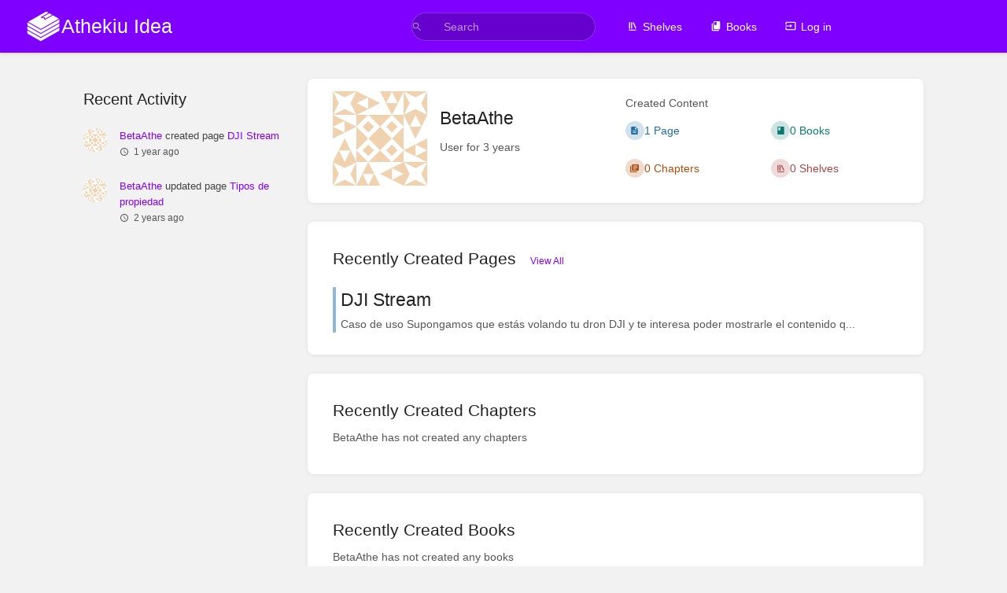

--- FILE ---
content_type: text/html; charset=utf-8
request_url: https://idea.athekiu.com/user/betaathe-Uqu
body_size: 4406
content:
<!DOCTYPE html>
<html lang="en-GB"
      dir="ltr"
      class="">
<head>
    <title>BetaAthe | Athekiu Idea</title>

    <!-- Meta -->
    <meta charset="utf-8">
    <meta name="viewport" content="width=device-width">
    <meta name="token" content="eg6u6GBI0szwiYK01FitVPeYjGupQBiySYHAZi3r">
    <meta name="base-url" content="https://idea.athekiu.com">
    <meta name="theme-color" content="#8000ff"/>

    <!-- Social Cards Meta -->
    <meta property="og:title" content="BetaAthe | Athekiu Idea">
    <meta property="og:url" content="https://idea.athekiu.com/user/betaathe-Uqu">
    
    <!-- Styles -->
    <link rel="stylesheet" href="https://idea.athekiu.com/dist/styles.css?version=v25.12.1">

    <!-- Icons -->
    <link rel="icon" type="image/png" sizes="256x256" href="https://idea.athekiu.com/icon.png">
    <link rel="icon" type="image/png" sizes="180x180" href="https://idea.athekiu.com/icon-180.png">
    <link rel="apple-touch-icon" sizes="180x180" href="https://idea.athekiu.com/icon-180.png">
    <link rel="icon" type="image/png" sizes="128x128" href="https://idea.athekiu.com/icon-128.png">
    <link rel="icon" type="image/png" sizes="64x64" href="https://idea.athekiu.com/icon-64.png">
    <link rel="icon" type="image/png" sizes="32x32" href="https://idea.athekiu.com/icon-32.png">

    <!-- PWA -->
    <link rel="manifest" href="https://idea.athekiu.com/manifest.json" crossorigin="use-credentials">
    <meta name="mobile-web-app-capable" content="yes">

    <!-- OpenSearch -->
    <link rel="search" type="application/opensearchdescription+xml" title="Athekiu Idea" href="https://idea.athekiu.com/opensearch.xml">

    <!-- Custom Styles & Head Content -->
    <style>
    :root {
        --color-primary: #8000ff;
        --color-primary-light: rgba(128,0,255,0.15);
        --color-link: #8000ff;
        --color-bookshelf: #a94747;
        --color-book: #077b70;
        --color-chapter: #af4d0d;
        --color-page: #206ea7;
        --color-page-draft: #7e50b1;
    }
    :root.dark-mode {
        --color-primary: #8000ff;
        --color-primary-light: rgba(128,0,255,0.15);
        --color-link: #8000ff;
        --color-bookshelf: #a94747;
        --color-book: #077b70;
        --color-chapter: #af4d0d;
        --color-page: #206ea7;
        --color-page-draft: #7e50b1;
    }
</style>
    <!-- Start: custom user content -->
<script nonce="l7g5aGO59ZNPFgN02dPKMqmk">_paq=[['setDomains',['*.athekiu.com']],['setSiteId','1']];</script><script async src="//m.athekiu.com/j" nonce="l7g5aGO59ZNPFgN02dPKMqmk"></script><noscript><img src="//m.athekiu.com/p?rec=1&amp;idsite=1" alt=""></noscript>
<!-- End: custom user content -->

    
    <!-- Translations for JS -->
    </head>
<body
          class="">

        <a class="px-m py-s skip-to-content-link print-hidden" href="#main-content">Skip to main content</a>    <div component="notification"
     option:notification:type="success"
     option:notification:auto-hide="true"
     option:notification:show="false"
     style="display: none;"
     class="notification pos"
     role="alert">
    <svg class="svg-icon" data-icon="check-circle" role="presentation"  xmlns="http://www.w3.org/2000/svg" viewBox="0 0 24 24"><path fill="none" d="M0 0h24v24H0z"/><path d="M12 2C6.48 2 2 6.48 2 12s4.48 10 10 10 10-4.48 10-10S17.52 2 12 2m-2 15-5-5 1.41-1.41L10 14.17l7.59-7.59L19 8z"/></svg> <span></span><div class="dismiss"><svg class="svg-icon" data-icon="close" role="presentation"  xmlns="http://www.w3.org/2000/svg" viewBox="0 0 24 24"><path d="M19 6.41 17.59 5 12 10.59 6.41 5 5 6.41 10.59 12 5 17.59 6.41 19 12 13.41 17.59 19 19 17.59 13.41 12z"/></svg></div>
</div>

<div component="notification"
     option:notification:type="warning"
     option:notification:auto-hide="false"
     option:notification:show="false"
     style="display: none;"
     class="notification warning"
     role="alert">
    <svg class="svg-icon" data-icon="info" role="presentation"  xmlns="http://www.w3.org/2000/svg" viewBox="0 0 24 24"><path fill="none" d="M0 0h24v24H0z"/><path d="M11 17h2v-6h-2zm1-15C6.48 2 2 6.48 2 12s4.48 10 10 10 10-4.48 10-10S17.52 2 12 2m0 18c-4.41 0-8-3.59-8-8s3.59-8 8-8 8 3.59 8 8-3.59 8-8 8M11 9h2V7h-2z"/></svg> <span></span><div class="dismiss"><svg class="svg-icon" data-icon="close" role="presentation"  xmlns="http://www.w3.org/2000/svg" viewBox="0 0 24 24"><path d="M19 6.41 17.59 5 12 10.59 6.41 5 5 6.41 10.59 12 5 17.59 6.41 19 12 13.41 17.59 19 19 17.59 13.41 12z"/></svg></div>
</div>

<div component="notification"
     option:notification:type="error"
     option:notification:auto-hide="false"
     option:notification:show="false"
     style="display: none;"
     class="notification neg"
     role="alert">
    <svg class="svg-icon" data-icon="danger" role="presentation"  xmlns="http://www.w3.org/2000/svg" viewBox="0 0 24 24"><path d="M15.73 3H8.27L3 8.27v7.46L8.27 21h7.46L21 15.73V8.27zM12 17.3c-.72 0-1.3-.58-1.3-1.3s.58-1.3 1.3-1.3 1.3.58 1.3 1.3-.58 1.3-1.3 1.3m1-4.3h-2V7h2z"/><path fill="none" d="M0 0h24v24H0z"/></svg> <span></span><div class="dismiss"><svg class="svg-icon" data-icon="close" role="presentation"  xmlns="http://www.w3.org/2000/svg" viewBox="0 0 24 24"><path d="M19 6.41 17.59 5 12 10.59 6.41 5 5 6.41 10.59 12 5 17.59 6.41 19 12 13.41 17.59 19 19 17.59 13.41 12z"/></svg></div>
</div>    <header id="header" component="header-mobile-toggle" class="primary-background px-xl grid print-hidden">
    <div class="flex-container-row justify-space-between gap-s items-center">
        <a href="https://idea.athekiu.com" data-shortcut="home_view" class="logo">
            <img class="logo-image" src="https://idea.athekiu.com/logo.png" alt="Logo">
                <span class="logo-text">Athekiu Idea</span>
    </a>        <div class="hide-over-l py-s">
            <button type="button"
                    refs="header-mobile-toggle@toggle"
                    title="Expand Header Menu"
                    aria-expanded="false"
                    class="mobile-menu-toggle"><svg class="svg-icon" data-icon="more" role="presentation"  xmlns="http://www.w3.org/2000/svg" viewBox="0 0 24 24"><path fill="none" d="M0 0h24v24H0z"/><path d="M12 8c1.1 0 2-.9 2-2s-.9-2-2-2-2 .9-2 2 .9 2 2 2m0 2c-1.1 0-2 .9-2 2s.9 2 2 2 2-.9 2-2-.9-2-2-2m0 6c-1.1 0-2 .9-2 2s.9 2 2 2 2-.9 2-2-.9-2-2-2"/></svg></button>
        </div>
    </div>

    <div class="flex-container-column items-center justify-center hide-under-l">
            <form component="global-search" action="https://idea.athekiu.com/search" method="GET" class="search-box" role="search" tabindex="0">
    <button id="header-search-box-button"
            refs="global-search@button"
            type="submit"
            aria-label="Search"
            tabindex="-1"><svg class="svg-icon" data-icon="search" role="presentation"  xmlns="http://www.w3.org/2000/svg" viewBox="0 0 24 24"><path d="M15.5 14h-.79l-.28-.27A6.47 6.47 0 0 0 16 9.5 6.5 6.5 0 1 0 9.5 16c1.61 0 3.09-.59 4.23-1.57l.27.28v.79l5 4.99L20.49 19zm-6 0C7.01 14 5 11.99 5 9.5S7.01 5 9.5 5 14 7.01 14 9.5 11.99 14 9.5 14"/><path fill="none" d="M0 0h24v24H0z"/></svg></button>
    <input id="header-search-box-input"
           refs="global-search@input"
           type="text"
           name="term"
           data-shortcut="global_search"
           autocomplete="off"
           aria-label="Search" placeholder="Search"
           value="">
    <div refs="global-search@suggestions" class="global-search-suggestions card">
        <div refs="global-search@loading" class="text-center px-m global-search-loading"><div class="loading-container">
    <div></div>
    <div></div>
    <div></div>
    </div></div>
        <div refs="global-search@suggestion-results" class="px-m"></div>
        <button class="text-button card-footer-link" type="submit">View All</button>
    </div>
</form>        </div>

    <nav refs="header-mobile-toggle@menu" class="header-links">
        <div class="links text-center">
            <a class="hide-over-l" href="https://idea.athekiu.com/search"><svg class="svg-icon" data-icon="search" role="presentation"  xmlns="http://www.w3.org/2000/svg" viewBox="0 0 24 24"><path d="M15.5 14h-.79l-.28-.27A6.47 6.47 0 0 0 16 9.5 6.5 6.5 0 1 0 9.5 16c1.61 0 3.09-.59 4.23-1.57l.27.28v.79l5 4.99L20.49 19zm-6 0C7.01 14 5 11.99 5 9.5S7.01 5 9.5 5 14 7.01 14 9.5 11.99 14 9.5 14"/><path fill="none" d="M0 0h24v24H0z"/></svg>Search</a>
            <a href="https://idea.athekiu.com/shelves"
           data-shortcut="shelves_view"><svg class="svg-icon" data-icon="bookshelf" role="presentation"  xmlns="http://www.w3.org/2000/svg" viewBox="0 0 24 24"><path fill="none" d="M0 0h24v24H0z"/><path fill="none" d="M1.088 2.566h17.42v17.42H1.088z"/><path d="M4 20.058h15.892V22H4z"/><path fill="none" d="M2.902 1.477h17.42v17.42H2.903z"/><path d="M6.658 3.643V18h-2.38V3.643zm4.668 0V18H8.947V3.643zm3.396.213 5.613 13.214-2.19.93-5.613-13.214z"/></svg>Shelves</a>
        <a href="https://idea.athekiu.com/books" data-shortcut="books_view"><svg class="svg-icon" data-icon="books" role="presentation"  xmlns="http://www.w3.org/2000/svg" viewBox="0 0 24 24"><path fill="none" d="M0 0h24v24H0z"/><path d="M19.252 1.708H8.663a1.77 1.77 0 0 0-1.765 1.764v14.12c0 .97.794 1.764 1.765 1.764h10.59a1.77 1.77 0 0 0 1.764-1.765V3.472a1.77 1.77 0 0 0-1.765-1.764M8.663 3.472h4.412v7.06L10.87 9.208l-2.206 1.324z"/><path fill="none" d="M30.61 3.203h24v24h-24z"/><path d="M2.966 6.61v14c0 1.1.9 2 2 2h14v-2h-14v-14z"/></svg>Books</a>
        
        <a href="https://idea.athekiu.com/login"><svg class="svg-icon" data-icon="login" role="presentation"  xmlns="http://www.w3.org/2000/svg" viewBox="0 0 24 24"><path fill="none" d="M0 0h24v24H0z"/><path d="M21 3.01H3c-1.1 0-2 .9-2 2V9h2V4.99h18v14.03H3V15H1v4.01c0 1.1.9 1.98 2 1.98h18c1.1 0 2-.88 2-1.98v-14a2 2 0 0 0-2-2M11 16l4-4-4-4v3H1v2h10z"/></svg>Log in</a>
        </div>
            </nav>
</header>

    <div id="content" components="" class="block">
        
    <div class="flex-fill flex">
        <div class="content flex">
            <div id="main-content" class="scroll-body">
                
    <div class="container medium pt-xl">

        <div class="grid right-focus reverse-collapse">

            <div>
                <section id="recent-user-activity" class="mb-xl">
                    <h5>Recent Activity</h5>
                    <div class="activity-list">
                    <div class="activity-list-item">
                <div>
        <img class="avatar" src="https://idea.athekiu.com/uploads/images/user/2022-10/thumbs-30-30/a4nhcpigb1-avatar.png" alt="BetaAthe">
    </div>

<div>
            <a href="https://idea.athekiu.com/user/betaathe-Uqu">BetaAthe</a>
    
    created page

            <a href="https://idea.athekiu.com/books/tecnologia-y-privacidad/page/dji-stream">DJI Stream</a>
    
    
    <br>

    <span class="text-muted" title="2024-07-10 12:10:26 UTC"><small><svg class="svg-icon" data-icon="time" role="presentation"  xmlns="http://www.w3.org/2000/svg" viewBox="0 0 24 24"><path d="M11.99 2C6.47 2 2 6.48 2 12s4.47 10 9.99 10C17.52 22 22 17.52 22 12S17.52 2 11.99 2M12 20c-4.42 0-8-3.58-8-8s3.58-8 8-8 8 3.58 8 8-3.58 8-8 8"/><path fill="none" d="M0 0h24v24H0z"/><path d="M12.5 7H11v6l5.25 3.15.75-1.23-4.5-2.67z"/></svg>1 year ago</small></span>
</div>
            </div>
                    <div class="activity-list-item">
                <div>
        <img class="avatar" src="https://idea.athekiu.com/uploads/images/user/2022-10/thumbs-30-30/a4nhcpigb1-avatar.png" alt="BetaAthe">
    </div>

<div>
            <a href="https://idea.athekiu.com/user/betaathe-Uqu">BetaAthe</a>
    
    updated page

            <a href="https://idea.athekiu.com/books/ideologia/page/tipos-de-propiedad">Tipos de propiedad</a>
    
    
    <br>

    <span class="text-muted" title="2023-06-22 12:54:17 UTC"><small><svg class="svg-icon" data-icon="time" role="presentation"  xmlns="http://www.w3.org/2000/svg" viewBox="0 0 24 24"><path d="M11.99 2C6.47 2 2 6.48 2 12s4.47 10 9.99 10C17.52 22 22 17.52 22 12S17.52 2 11.99 2M12 20c-4.42 0-8-3.58-8-8s3.58-8 8-8 8 3.58 8 8-3.58 8-8 8"/><path fill="none" d="M0 0h24v24H0z"/><path d="M12.5 7H11v6l5.25 3.15.75-1.23-4.5-2.67z"/></svg>2 years ago</small></span>
</div>
            </div>
            </div>
                </section>
            </div>

            <div>
                <section class="card content-wrap auto-height">
                    <div class="grid half v-center">
                        <div>
                            <div class="mr-m float left">
                                <img class="avatar square huge" src="https://idea.athekiu.com/uploads/images/user/2022-10/thumbs-120-120/a4nhcpigb1-avatar.png" alt="BetaAthe">
                            </div>
                            <div>
                                <h4 class="mt-md">BetaAthe</h4>
                                <p class="text-muted">
                                    User for 3 years
                                </p>
                            </div>
                        </div>
                        <div id="content-counts">
                            <div class="text-muted">Created Content</div>
                            <div class="grid half v-center no-row-gap">
                                <div class="icon-list">
                                    <a href="#recent-pages" class="text-page icon-list-item">
                                        <span><svg class="svg-icon" data-icon="page" role="presentation"  xmlns="http://www.w3.org/2000/svg" viewBox="0 0 24 24"><path fill="none" d="M0 0h24v24H0z"/><path d="M14 2H6c-1.1 0-1.99.9-1.99 2L4 20c0 1.1.89 2 1.99 2H18c1.1 0 2-.9 2-2V8zm2 16H8v-2h8zm0-4H8v-2h8zm-3-5V3.5L18.5 9z"/></svg></span>
                                        <span>1 Page</span>
                                    </a>
                                    <a href="#recent-chapters" class="text-chapter icon-list-item">
                                        <span><svg class="svg-icon" data-icon="chapter" role="presentation"  xmlns="http://www.w3.org/2000/svg" viewBox="0 0 24 24"><path fill="none" d="M0 0h24v24H0z"/><path d="M4 6H2v14c0 1.1.9 2 2 2h14v-2H4zm16-4H8c-1.1 0-2 .9-2 2v12c0 1.1.9 2 2 2h12c1.1 0 2-.9 2-2V4c0-1.1-.9-2-2-2m-1 9H9V9h10zm-4 4H9v-2h6zm4-8H9V5h10z"/></svg></span>
                                        <span>0 Chapters</span>
                                    </a>
                                </div>
                                <div class="icon-list">
                                    <a href="#recent-books" class="text-book icon-list-item">
                                        <span><svg class="svg-icon" data-icon="book" role="presentation"  xmlns="http://www.w3.org/2000/svg" viewBox="0 0 24 24"><path fill="none" d="M0 0h24v24H0z"/><path d="M18 2H6c-1.1 0-2 .9-2 2v16c0 1.1.9 2 2 2h12c1.1 0 2-.9 2-2V4c0-1.1-.9-2-2-2M6 4h5v8l-2.5-1.5L6 12z"/></svg></span>
                                        <span>0 Books</span>
                                    </a>
                                    <a href="#recent-shelves" class="text-bookshelf icon-list-item">
                                        <span><svg class="svg-icon" data-icon="bookshelf" role="presentation"  xmlns="http://www.w3.org/2000/svg" viewBox="0 0 24 24"><path fill="none" d="M0 0h24v24H0z"/><path fill="none" d="M1.088 2.566h17.42v17.42H1.088z"/><path d="M4 20.058h15.892V22H4z"/><path fill="none" d="M2.902 1.477h17.42v17.42H2.903z"/><path d="M6.658 3.643V18h-2.38V3.643zm4.668 0V18H8.947V3.643zm3.396.213 5.613 13.214-2.19.93-5.613-13.214z"/></svg></span>
                                        <span>0 Shelves</span>
                                    </a>
                                </div>
                            </div>

                        </div>
                    </div>
                </section>

                <section class="card content-wrap auto-height book-contents">
                    <h2 id="recent-pages" class="list-heading">
                        Recently Created Pages
                                                    <a href="https://idea.athekiu.com/search?term=%7Bcreated_by%3Abetaathe-Uqu%7D+%7Btype%3Apage%7D" class="text-small ml-s">View All</a>
                                            </h2>
                                            <div class="entity-list ">
                    <a href="https://idea.athekiu.com/books/tecnologia-y-privacidad/page/dji-stream"
   class="page   entity-list-item"
   data-entity-type="page"
   data-entity-id="7">
    <span role="presentation" class="icon text-page"><svg class="svg-icon" data-icon="page" role="presentation"  xmlns="http://www.w3.org/2000/svg" viewBox="0 0 24 24"><path fill="none" d="M0 0h24v24H0z"/><path d="M14 2H6c-1.1 0-1.99.9-1.99 2L4 20c0 1.1.89 2 1.99 2H18c1.1 0 2-.9 2-2V8zm2 16H8v-2h8zm0-4H8v-2h8zm-3-5V3.5L18.5 9z"/></svg></span>
    <div class="content">
            <h4 class="entity-list-item-name break-text">DJI Stream</h4>
            <div class="entity-item-snippet">

    
                
    <p class="text-muted break-text">Caso de uso
Supongamos que estás volando tu dron DJI y te interesa poder mostrarle el contenido q...</p>
</div>
    </div>
</a>            </div>
                                    </section>

                <section class="card content-wrap auto-height book-contents">
                    <h2 id="recent-chapters" class="list-heading">
                        Recently Created Chapters
                                            </h2>
                                            <p class="text-muted">BetaAthe has not created any chapters</p>
                                    </section>

                <section class="card content-wrap auto-height book-contents">
                    <h2 id="recent-books" class="list-heading">
                        Recently Created Books
                                            </h2>
                                            <p class="text-muted">BetaAthe has not created any books</p>
                                    </section>

                <section class="card content-wrap auto-height book-contents">
                    <h2 id="recent-shelves" class="list-heading">
                        Recently Created Shelves
                                            </h2>
                                            <p class="text-muted">BetaAthe has not created any shelves</p>
                                    </section>
            </div>

        </div>


    </div>
            </div>
        </div>
    </div>

    </div>

    
    <div component="back-to-top" class="back-to-top print-hidden">
        <div class="inner">
            <svg class="svg-icon" data-icon="chevron-up" role="presentation"  xmlns="http://www.w3.org/2000/svg" viewBox="0 0 24 24"><path d="M7.41 15.41 12 10.83l4.59 4.58L18 14l-6-6-6 6z"/><path fill="none" d="M0 0h24v24H0z"/></svg> <span>Back to top</span>
        </div>
    </div>

            <script src="https://idea.athekiu.com/dist/app.js?version=v25.12.1" type="module" nonce="l7g5aGO59ZNPFgN02dPKMqmk"></script>
        
    </body>
</html>
